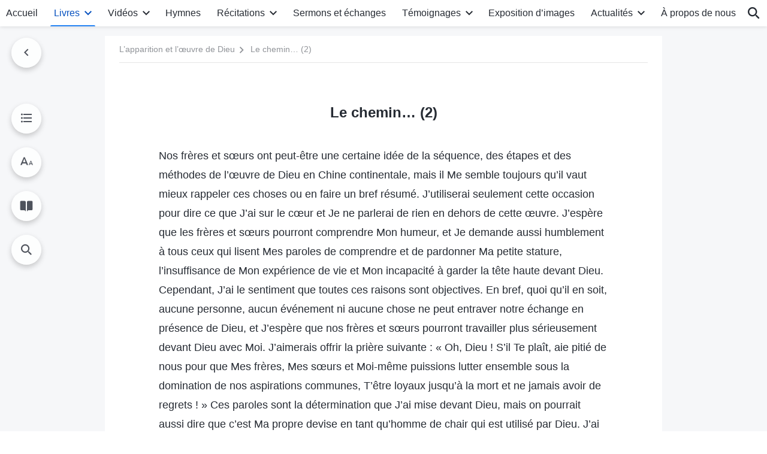

--- FILE ---
content_type: text/html; charset=UTF-8
request_url: https://fr.godfootsteps.org/wp-admin/admin-ajax.php
body_size: 8541
content:

<div id="templates">
                <div class="d-flex flex-wrap book-posts">
            <div class="depth-9"><a href="https://fr.godfootsteps.org/preface-1.html">Préface</a></div>        </div>
    
            <div class="multistage">
            <ul class="collapsible">
                                
	                
                                        
                    <li>
                        
                                                                                            <div class="collapsible-header ">
                                    <h4>Première partie : Déclarations de Christ au commencement</h4>
                                                                            <span> Les paroles du Saint-Esprit aux Églises</span><span> (Du 11 février 1991 au 20 novembre 1991)</span>                                                                        <button class="btn btn-icon expand"><i class="icon-expand-more"></i></button>
                                </div>
                                                                                                                                                            <div class="collapsible-body">
                                <div class="d-flex flex-wrap">
                                    <div class="depth-9"><a href="https://fr.godfootsteps.org/introduction-words.html">Introduction</a></div><p class="depth-10"><i class="num"><b>1</b></i><a href="https://fr.godfootsteps.org/first-utterance.html">Chapitre 1</a></p><p class="depth-10"><i class="num"><b>2</b></i><a href="https://fr.godfootsteps.org/second-utterance.html">Chapitre 2</a></p><p class="depth-10"><i class="num"><b>3</b></i><a href="https://fr.godfootsteps.org/third-utterance.html">Chapitre 3</a></p><p class="depth-10"><i class="num"><b>4</b></i><a href="https://fr.godfootsteps.org/fourth-utterance.html">Chapitre 4</a></p><p class="depth-10"><i class="num"><b>5</b></i><a href="https://fr.godfootsteps.org/fifth-utterance.html">Chapitre 5</a></p><p class="depth-10"><i class="num"><b>6</b></i><a href="https://fr.godfootsteps.org/sixth-utterance.html">Chapitre 6</a></p><p class="depth-10"><i class="num"><b>7</b></i><a href="https://fr.godfootsteps.org/seventh-utterance.html">Chapitre 7</a></p><p class="depth-10"><i class="num"><b>8</b></i><a href="https://fr.godfootsteps.org/eighth-utterance.html">Chapitre 8</a></p><p class="depth-10"><i class="num"><b>9</b></i><a href="https://fr.godfootsteps.org/ninth-utterance.html">Chapitre 9</a></p><p class="depth-10"><i class="num"><b>10</b></i><a href="https://fr.godfootsteps.org/tenth-utterance.html">Chapitre 10</a></p><p class="depth-10"><i class="num"><b>11</b></i><a href="https://fr.godfootsteps.org/eleventh-utterance.html">Chapitre 11</a></p><p class="depth-10"><i class="num"><b>12</b></i><a href="https://fr.godfootsteps.org/twelfth-utterance.html">Chapitre 12</a></p><p class="depth-10"><i class="num"><b>13</b></i><a href="https://fr.godfootsteps.org/thirteenth-utterance.html">Chapitre 13</a></p><p class="depth-10"><i class="num"><b>14</b></i><a href="https://fr.godfootsteps.org/fourteenth-utterance.html">Chapitre 14</a></p><p class="depth-10"><i class="num"><b>15</b></i><a href="https://fr.godfootsteps.org/fifteenth-utterance.html">Chapitre 15</a></p><p class="depth-10"><i class="num"><b>16</b></i><a href="https://fr.godfootsteps.org/sixteenth-utterance.html">Chapitre 16</a></p><p class="depth-10"><i class="num"><b>17</b></i><a href="https://fr.godfootsteps.org/seventeenth-utterance.html">Chapitre 17</a></p><p class="depth-10"><i class="num"><b>18</b></i><a href="https://fr.godfootsteps.org/eighteenth-utterance.html">Chapitre 18</a></p><p class="depth-10"><i class="num"><b>19</b></i><a href="https://fr.godfootsteps.org/nineteenth-utterance.html">Chapitre 19</a></p><p class="depth-10"><i class="num"><b>20</b></i><a href="https://fr.godfootsteps.org/twentieth-utterance.html">Chapitre 20</a></p><p class="depth-10"><i class="num"><b>21</b></i><a href="https://fr.godfootsteps.org/twenty-first-utterance.html">Chapitre 21</a></p><p class="depth-10"><i class="num"><b>22</b></i><a href="https://fr.godfootsteps.org/twenty-second-utterance.html">Chapitre 22</a></p><p class="depth-10"><i class="num"><b>23</b></i><a href="https://fr.godfootsteps.org/twenty-third-utterance.html">Chapitre 23</a></p><p class="depth-10"><i class="num"><b>24</b></i><a href="https://fr.godfootsteps.org/twenty-fourth-utterance.html">Chapitre 24</a></p><p class="depth-10"><i class="num"><b>25</b></i><a href="https://fr.godfootsteps.org/twenty-fifth-utterance.html">Chapitre 25</a></p><p class="depth-10"><i class="num"><b>26</b></i><a href="https://fr.godfootsteps.org/twenty-sixth-utterance.html">Chapitre 26</a></p><p class="depth-10"><i class="num"><b>27</b></i><a href="https://fr.godfootsteps.org/twenty-seventh-utterance.html">Chapitre 27</a></p><p class="depth-10"><i class="num"><b>28</b></i><a href="https://fr.godfootsteps.org/twenty-eighth-utterance.html">Chapitre 28</a></p><p class="depth-10"><i class="num"><b>29</b></i><a href="https://fr.godfootsteps.org/twenty-ninth-utterance.html">Chapitre 29</a></p><p class="depth-10"><i class="num"><b>30</b></i><a href="https://fr.godfootsteps.org/thirtieth-utterance.html">Chapitre 30</a></p><p class="depth-10"><i class="num"><b>31</b></i><a href="https://fr.godfootsteps.org/thirty-first-utterance.html">Chapitre 31</a></p><p class="depth-10"><i class="num"><b>32</b></i><a href="https://fr.godfootsteps.org/thirty-second-utterance.html">Chapitre 32</a></p><p class="depth-10"><i class="num"><b>33</b></i><a href="https://fr.godfootsteps.org/thirty-third-utterance.html">Chapitre 33</a></p><p class="depth-10"><i class="num"><b>34</b></i><a href="https://fr.godfootsteps.org/thirty-fourth-utterance.html">Chapitre 34</a></p><p class="depth-10"><i class="num"><b>35</b></i><a href="https://fr.godfootsteps.org/thirty-fifth-utterance.html">Chapitre 35</a></p><p class="depth-10"><i class="num"><b>36</b></i><a href="https://fr.godfootsteps.org/thirty-sixth-utterance.html">Chapitre 36</a></p><p class="depth-10"><i class="num"><b>37</b></i><a href="https://fr.godfootsteps.org/thirty-seventh-utterance.html">Chapitre 37</a></p><p class="depth-10"><i class="num"><b>38</b></i><a href="https://fr.godfootsteps.org/thirty-eighth-utterance.html">Chapitre 38</a></p><p class="depth-10"><i class="num"><b>39</b></i><a href="https://fr.godfootsteps.org/thirty-ninth-utterance.html">Chapitre 39</a></p><p class="depth-10"><i class="num"><b>40</b></i><a href="https://fr.godfootsteps.org/fortieth-utterance.html">Chapitre 40</a></p><p class="depth-10"><i class="num"><b>41</b></i><a href="https://fr.godfootsteps.org/forty-first-utterance.html">Chapitre 41</a></p><p class="depth-10"><i class="num"><b>42</b></i><a href="https://fr.godfootsteps.org/forty-second-utterance.html">Chapitre 42</a></p><p class="depth-10"><i class="num"><b>43</b></i><a href="https://fr.godfootsteps.org/forty-third-utterance.html">Chapitre 43</a></p><p class="depth-10"><i class="num"><b>44</b></i><a href="https://fr.godfootsteps.org/forty-fourth-utterance.html">Chapitre 44</a></p><p class="depth-10"><i class="num"><b>45</b></i><a href="https://fr.godfootsteps.org/forty-fifth-utterance.html">Chapitre 45</a></p><p class="depth-10"><i class="num"><b>46</b></i><a href="https://fr.godfootsteps.org/forty-sixth-utterance.html">Chapitre 46</a></p><p class="depth-10"><i class="num"><b>47</b></i><a href="https://fr.godfootsteps.org/forty-seventh-utterance.html">Chapitre 47</a></p><p class="depth-10"><i class="num"><b>48</b></i><a href="https://fr.godfootsteps.org/forty-eighth-utterance.html">Chapitre 48</a></p><p class="depth-10"><i class="num"><b>49</b></i><a href="https://fr.godfootsteps.org/forty-ninth-utterance.html">Chapitre 49</a></p><p class="depth-10"><i class="num"><b>50</b></i><a href="https://fr.godfootsteps.org/fiftieth-utterance.html">Chapitre 50</a></p><p class="depth-10"><i class="num"><b>51</b></i><a href="https://fr.godfootsteps.org/fifty-first-utterance.html">Chapitre 51</a></p><p class="depth-10"><i class="num"><b>52</b></i><a href="https://fr.godfootsteps.org/fifty-second-utterance.html">Chapitre 52</a></p><p class="depth-10"><i class="num"><b>53</b></i><a href="https://fr.godfootsteps.org/fifty-third-utterance.html">Chapitre 53</a></p><p class="depth-10"><i class="num"><b>54</b></i><a href="https://fr.godfootsteps.org/fifty-fourth-utterance.html">Chapitre 54</a></p><p class="depth-10"><i class="num"><b>55</b></i><a href="https://fr.godfootsteps.org/fifty-fifth-utterance.html">Chapitre 55</a></p><p class="depth-10"><i class="num"><b>56</b></i><a href="https://fr.godfootsteps.org/fifty-sixth-utterance.html">Chapitre 56</a></p><p class="depth-10"><i class="num"><b>57</b></i><a href="https://fr.godfootsteps.org/fifty-seventh-utterance.html">Chapitre 57</a></p><p class="depth-10"><i class="num"><b>58</b></i><a href="https://fr.godfootsteps.org/fifty-eighth-utterance.html">Chapitre 58</a></p><p class="depth-10"><i class="num"><b>59</b></i><a href="https://fr.godfootsteps.org/fifty-ninth-utterance.html">Chapitre 59</a></p><p class="depth-10"><i class="num"><b>60</b></i><a href="https://fr.godfootsteps.org/sixtieth-utterance.html">Chapitre 60</a></p><p class="depth-10"><i class="num"><b>61</b></i><a href="https://fr.godfootsteps.org/sixty-first-utterance.html">Chapitre 61</a></p><p class="depth-10"><i class="num"><b>62</b></i><a href="https://fr.godfootsteps.org/sixty-second-utterance.html">Chapitre 62</a></p><p class="depth-10"><i class="num"><b>63</b></i><a href="https://fr.godfootsteps.org/sixty-third-utterance.html">Chapitre 63</a></p><p class="depth-10"><i class="num"><b>64</b></i><a href="https://fr.godfootsteps.org/sixty-fourth-utterance.html">Chapitre 64</a></p><p class="depth-10"><i class="num"><b>65</b></i><a href="https://fr.godfootsteps.org/sixty-fifth-utterance.html">Chapitre 65</a></p><p class="depth-10"><i class="num"><b>66</b></i><a href="https://fr.godfootsteps.org/sixty-sixth-utterance.html">Chapitre 66</a></p><p class="depth-10"><i class="num"><b>67</b></i><a href="https://fr.godfootsteps.org/sixty-seventh-utterance.html">Chapitre 67</a></p><p class="depth-10"><i class="num"><b>68</b></i><a href="https://fr.godfootsteps.org/sixty-eighth-utterance.html">Chapitre 68</a></p><p class="depth-10"><i class="num"><b>69</b></i><a href="https://fr.godfootsteps.org/sixty-ninth-utterance.html">Chapitre 69</a></p><p class="depth-10"><i class="num"><b>70</b></i><a href="https://fr.godfootsteps.org/seventieth-utterance.html">Chapitre 70</a></p><p class="depth-10"><i class="num"><b>71</b></i><a href="https://fr.godfootsteps.org/seventy-first-utterance.html">Chapitre 71</a></p><p class="depth-10"><i class="num"><b>72</b></i><a href="https://fr.godfootsteps.org/seventy-second-utterance.html">Chapitre 72</a></p><p class="depth-10"><i class="num"><b>73</b></i><a href="https://fr.godfootsteps.org/seventy-third-utterance.html">Chapitre 73</a></p><p class="depth-10"><i class="num"><b>74</b></i><a href="https://fr.godfootsteps.org/seventy-fourth-utterance.html">Chapitre 74</a></p><p class="depth-10"><i class="num"><b>75</b></i><a href="https://fr.godfootsteps.org/seventy-fifth-utterance.html">Chapitre 75</a></p><p class="depth-10"><i class="num"><b>76</b></i><a href="https://fr.godfootsteps.org/seventy-sixth-utterance.html">Chapitre 76</a></p><p class="depth-10"><i class="num"><b>77</b></i><a href="https://fr.godfootsteps.org/seventy-seventh-utterance.html">Chapitre 77</a></p><p class="depth-10"><i class="num"><b>78</b></i><a href="https://fr.godfootsteps.org/seventy-eighth-utterance.html">Chapitre 78</a></p><p class="depth-10"><i class="num"><b>79</b></i><a href="https://fr.godfootsteps.org/seventy-ninth-utterance.html">Chapitre 79</a></p><p class="depth-10"><i class="num"><b>80</b></i><a href="https://fr.godfootsteps.org/eightieth-utterance.html">Chapitre 80</a></p><p class="depth-10"><i class="num"><b>81</b></i><a href="https://fr.godfootsteps.org/eighty-first-utterance.html">Chapitre 81</a></p><p class="depth-10"><i class="num"><b>82</b></i><a href="https://fr.godfootsteps.org/eighty-second-utterance.html">Chapitre 82</a></p><p class="depth-10"><i class="num"><b>83</b></i><a href="https://fr.godfootsteps.org/eighty-third-utterance.html">Chapitre 83</a></p><p class="depth-10"><i class="num"><b>84</b></i><a href="https://fr.godfootsteps.org/eighty-fourth-utterance.html">Chapitre 84</a></p><p class="depth-10"><i class="num"><b>85</b></i><a href="https://fr.godfootsteps.org/eighty-fifth-utterance.html">Chapitre 85</a></p><p class="depth-10"><i class="num"><b>86</b></i><a href="https://fr.godfootsteps.org/eighty-sixth-utterance.html">Chapitre 86</a></p><p class="depth-10"><i class="num"><b>87</b></i><a href="https://fr.godfootsteps.org/eighty-seventh-utterance.html">Chapitre 87</a></p><p class="depth-10"><i class="num"><b>88</b></i><a href="https://fr.godfootsteps.org/eighty-eighth-utterance.html">Chapitre 88</a></p><p class="depth-10"><i class="num"><b>89</b></i><a href="https://fr.godfootsteps.org/eighty-ninth-utterance.html">Chapitre 89</a></p><p class="depth-10"><i class="num"><b>90</b></i><a href="https://fr.godfootsteps.org/ninetieth-utterance.html">Chapitre 90</a></p><p class="depth-10"><i class="num"><b>91</b></i><a href="https://fr.godfootsteps.org/ninety-first-utterance.html">Chapitre 91</a></p><p class="depth-10"><i class="num"><b>92</b></i><a href="https://fr.godfootsteps.org/ninety-second-utterance.html">Chapitre 92</a></p><p class="depth-10"><i class="num"><b>93</b></i><a href="https://fr.godfootsteps.org/ninety-third-utterance.html">Chapitre 93</a></p><p class="depth-10"><i class="num"><b>94</b></i><a href="https://fr.godfootsteps.org/ninety-fourth-utterance.html">Chapitre 94</a></p><p class="depth-10"><i class="num"><b>95</b></i><a href="https://fr.godfootsteps.org/ninety-fifth-utterance.html">Chapitre 95</a></p><p class="depth-10"><i class="num"><b>96</b></i><a href="https://fr.godfootsteps.org/ninety-sixth-utterance.html">Chapitre 96</a></p><p class="depth-10"><i class="num"><b>97</b></i><a href="https://fr.godfootsteps.org/ninety-seventh-utterance.html">Chapitre 97</a></p><p class="depth-10"><i class="num"><b>98</b></i><a href="https://fr.godfootsteps.org/ninety-eighth-utterance.html">Chapitre 98</a></p><p class="depth-10"><i class="num"><b>99</b></i><a href="https://fr.godfootsteps.org/ninety-ninth-utterance.html">Chapitre 99</a></p><p class="depth-10"><i class="num"><b>100</b></i><a href="https://fr.godfootsteps.org/one-hundredth-utterance.html">Chapitre 100</a></p><p class="depth-10"><i class="num"><b>101</b></i><a href="https://fr.godfootsteps.org/one-hundred-and-first-utterance.html">Chapitre 101</a></p><p class="depth-10"><i class="num"><b>102</b></i><a href="https://fr.godfootsteps.org/one-hundred-and-second-utterance.html">Chapitre 102</a></p><p class="depth-10"><i class="num"><b>103</b></i><a href="https://fr.godfootsteps.org/one-hundred-and-third-utterance.html">Chapitre 103</a></p><p class="depth-10"><i class="num"><b>104</b></i><a href="https://fr.godfootsteps.org/one-hundred-and-fourth-utterance.html">Chapitre 104</a></p><p class="depth-10"><i class="num"><b>105</b></i><a href="https://fr.godfootsteps.org/one-hundred-and-fifth-utterance.html">Chapitre 105</a></p><p class="depth-10"><i class="num"><b>106</b></i><a href="https://fr.godfootsteps.org/one-hundred-and-sixth-utterance.html">Chapitre 106</a></p><p class="depth-10"><i class="num"><b>107</b></i><a href="https://fr.godfootsteps.org/one-hundred-and-seventh-utterance.html">Chapitre 107</a></p><p class="depth-10"><i class="num"><b>108</b></i><a href="https://fr.godfootsteps.org/one-hundred-and-eighth-utterance.html">Chapitre 108</a></p><p class="depth-10"><i class="num"><b>109</b></i><a href="https://fr.godfootsteps.org/one-hundred-and-ninth-utterance.html">Chapitre 109</a></p><p class="depth-10"><i class="num"><b>110</b></i><a href="https://fr.godfootsteps.org/one-hundred-and-Tenth-utterance.html">Chapitre 110</a></p><p class="depth-10"><i class="num"><b>111</b></i><a href="https://fr.godfootsteps.org/one-hundred-and-eleventh-utterance.html">Chapitre 111</a></p><p class="depth-10"><i class="num"><b>112</b></i><a href="https://fr.godfootsteps.org/the-one-hundred-and-twelfth-utterance.html">Chapitre 112</a></p><p class="depth-10"><i class="num"><b>113</b></i><a href="https://fr.godfootsteps.org/one-hundred-and-thirteenth-utterance.html">Chapitre 113</a></p><p class="depth-10"><i class="num"><b>114</b></i><a href="https://fr.godfootsteps.org/one-hundred-and-fourteenth-utterance.html">Chapitre 114</a></p><p class="depth-10"><i class="num"><b>115</b></i><a href="https://fr.godfootsteps.org/one-hundred-and-fifteenth-utterance.html">Chapitre 115</a></p><p class="depth-10"><i class="num"><b>116</b></i><a href="https://fr.godfootsteps.org/one-hundred-and-sixteenth-utterance.html">Chapitre 116</a></p><p class="depth-10"><i class="num"><b>117</b></i><a href="https://fr.godfootsteps.org/one-hundred-and-seventeenth-utterance.html">Chapitre 117</a></p><p class="depth-10"><i class="num"><b>118</b></i><a href="https://fr.godfootsteps.org/one-hundred-and-eighteenth-utterance.html">Chapitre 118</a></p><p class="depth-10"><i class="num"><b>119</b></i><a href="https://fr.godfootsteps.org/one-hundred-and-nineteenth-utterance.html">Chapitre 119</a></p><p class="depth-10"><i class="num"><b>120</b></i><a href="https://fr.godfootsteps.org/one-hundred-and-twentieth-utterance.html">Chapitre 120</a></p>                                </div>
                            </div>
                                            </li>
                
	                
                                        
                    <li>
                        
                                                                                            <div class="collapsible-header ">
                                    <h4>Deuxième partie : Les paroles de Dieu à l’univers entier</h4>
                                                                            <span>&nbsp;(Du 20 février 1992 au 1 juin 1992)</span>                                                                        <button class="btn btn-icon expand"><i class="icon-expand-more"></i></button>
                                </div>
                                                                                                                                                            <div class="collapsible-body">
                                <div class="d-flex flex-wrap">
                                    <div class="depth-9"><a href="https://fr.godfootsteps.org/introduction.html">Introduction</a></div><p class="depth-10"><i class="num"><b>1</b></i><a href="https://fr.godfootsteps.org/the-first-utterance.html">Chapitre 1</a></p><p class="depth-10"><i class="num"><b>2</b></i><a href="https://fr.godfootsteps.org/the-second-utterance.html">Chapitre 2</a></p><p class="depth-10"><i class="num"><b>3</b></i><a href="https://fr.godfootsteps.org/the-third-utterance.html">Chapitre 3</a></p><p class="depth-10"><i class="num"><b>4</b></i><a href="https://fr.godfootsteps.org/la-quatrieme-declaration-1.html">Chapitre 4</a></p><p class="depth-10"><i class="num"><b>5</b></i><a href="https://fr.godfootsteps.org/the-fifth-utterance.html">Chapitre 5</a></p><p class="depth-10"><i class="num"><b>6</b></i><a href="https://fr.godfootsteps.org/the-sixth-utterance-1.html">Chapitre 6</a></p><p class="depth-10"><i class="num"><b>7</b></i><a href="https://fr.godfootsteps.org/the-seventh-utterance.html">Chapitre 7</a></p><p class="depth-10"><i class="num"><b>8</b></i><a href="https://fr.godfootsteps.org/the-eighth-utterance.html">Chapitre 8</a></p><p class="depth-10"><i class="num"><b>9</b></i><a href="https://fr.godfootsteps.org/the-ninth-utterance.html">Chapitre 9</a></p><p class="depth-10"><i class="num"><b>10</b></i><a href="https://fr.godfootsteps.org/the-tenth-utterance-1.html">Chapitre 10</a></p><p class="depth-10"><i class="num"><b>11</b></i><a href="https://fr.godfootsteps.org/kingdom-anthem.html">Hymne du royaume</a></p><p class="depth-10"><i class="num"><b>12</b></i><a href="https://fr.godfootsteps.org/the-eleventh-utterance.html">Chapitre 11</a></p><p class="depth-10"><i class="num"><b>13</b></i><a href="https://fr.godfootsteps.org/the-twelfth-utterance.html">Chapitre 12</a></p><p class="depth-10"><i class="num"><b>14</b></i><a href="https://fr.godfootsteps.org/the-thirteenth-utterance.html">Chapitre 13</a></p><p class="depth-10"><i class="num"><b>15</b></i><a href="https://fr.godfootsteps.org/the-fourteenth-utterance.html">Chapitre 14</a></p><p class="depth-10"><i class="num"><b>16</b></i><a href="https://fr.godfootsteps.org/the-fifteenth-utterance.html">Chapitre 15</a></p><p class="depth-10"><i class="num"><b>17</b></i><a href="https://fr.godfootsteps.org/the-sixteenth-utterance.html">Chapitre 16</a></p><p class="depth-10"><i class="num"><b>18</b></i><a href="https://fr.godfootsteps.org/the-seventeenth-utterance.html">Chapitre 17</a></p><p class="depth-10"><i class="num"><b>19</b></i><a href="https://fr.godfootsteps.org/the-eighteenth-utterance.html">Chapitre 18</a></p><p class="depth-10"><i class="num"><b>20</b></i><a href="https://fr.godfootsteps.org/the-nineteenth-utterance.html">Chapitre 19</a></p><p class="depth-10"><i class="num"><b>21</b></i><a href="https://fr.godfootsteps.org/the-twentieth-utterance.html">Chapitre 20</a></p><p class="depth-10"><i class="num"><b>22</b></i><a href="https://fr.godfootsteps.org/the-twenty-first-utterance.html">Chapitre 21</a></p><p class="depth-10"><i class="num"><b>23</b></i><a href="https://fr.godfootsteps.org/the-twenty-second-utterance.html">Chapitre 22</a></p><p class="depth-10"><i class="num"><b>24</b></i><a href="https://fr.godfootsteps.org/the-twenty-third-utterance.html">Chapitre 23</a></p><p class="depth-10"><i class="num"><b>25</b></i><a href="https://fr.godfootsteps.org/the-twenty-fourth-utterance.html">Chapitre 24</a></p><p class="depth-10"><i class="num"><b>26</b></i><a href="https://fr.godfootsteps.org/the-twenty-fifth-utterance-1.html">Chapitre 25</a></p><p class="depth-10"><i class="num"><b>27</b></i><a href="https://fr.godfootsteps.org/people-rejoice.html">Réjouissez-vous, vous, tous les hommes !</a></p><p class="depth-10"><i class="num"><b>28</b></i><a href="https://fr.godfootsteps.org/the-twenty-sixth-utterance.html">Chapitre 26</a></p><p class="depth-10"><i class="num"><b>29</b></i><a href="https://fr.godfootsteps.org/the-twenty-seventh-utterance.html">Chapitre 27</a></p><p class="depth-10"><i class="num"><b>30</b></i><a href="https://fr.godfootsteps.org/the-twenty-eighth-utterance.html">Chapitre 28</a></p><p class="depth-10"><i class="num"><b>31</b></i><a href="https://fr.godfootsteps.org/the-twenty-ninth-utterance-2.html">Chapitre 29</a></p><p class="depth-10"><i class="num"><b>32</b></i><a href="https://fr.godfootsteps.org/the-thirtieth-utterance.html">Chapitre 30</a></p><p class="depth-10"><i class="num"><b>33</b></i><a href="https://fr.godfootsteps.org/the-thirty-first-utterance.html">Chapitre 31</a></p><p class="depth-10"><i class="num"><b>34</b></i><a href="https://fr.godfootsteps.org/the-thirty-second-utterance.html">Chapitre 32</a></p><p class="depth-10"><i class="num"><b>35</b></i><a href="https://fr.godfootsteps.org/the-thirty-third-utterance.html">Chapitre 33</a></p><p class="depth-10"><i class="num"><b>36</b></i><a href="https://fr.godfootsteps.org/the-thirty-fourth-utterance.html">Chapitre 34</a></p><p class="depth-10"><i class="num"><b>37</b></i><a href="https://fr.godfootsteps.org/the-thirty-fifth-utterance.html">Chapitre 35</a></p><p class="depth-10"><i class="num"><b>38</b></i><a href="https://fr.godfootsteps.org/the-thirty-sixth-utterance.html">Chapitre 36</a></p><p class="depth-10"><i class="num"><b>39</b></i><a href="https://fr.godfootsteps.org/the-thirty-seventh-utterance.html">Chapitre 37</a></p><p class="depth-10"><i class="num"><b>40</b></i><a href="https://fr.godfootsteps.org/the-thirty-eighth-utterance.html">Chapitre 38</a></p><p class="depth-10"><i class="num"><b>41</b></i><a href="https://fr.godfootsteps.org/the-thirty-ninth-utterance.html">Chapitre 39</a></p><p class="depth-10"><i class="num"><b>42</b></i><a href="https://fr.godfootsteps.org/the-fortieth-utterance.html">Chapitre 40</a></p><p class="depth-10"><i class="num"><b>43</b></i><a href="https://fr.godfootsteps.org/the-forty-first-utterance.html">Chapitre 41</a></p><p class="depth-10"><i class="num"><b>44</b></i><a href="https://fr.godfootsteps.org/the-forty-second-utterance.html">Chapitre 42</a></p><p class="depth-10"><i class="num"><b>45</b></i><a href="https://fr.godfootsteps.org/the-forty-third-utterance.html">Chapitre 43</a></p><p class="depth-10"><i class="num"><b>46</b></i><a href="https://fr.godfootsteps.org/the-forty-fourth-utterance.html">Chapitre 44</a></p><p class="depth-10"><i class="num"><b>47</b></i><a href="https://fr.godfootsteps.org/the-forty-fifth-utterance.html">Chapitre 45</a></p><p class="depth-10"><i class="num"><b>48</b></i><a href="https://fr.godfootsteps.org/the-forty-sixth-utterance.html">Chapitre 46</a></p><p class="depth-10"><i class="num"><b>49</b></i><a href="https://fr.godfootsteps.org/the-forty-seventh-utterance.html">Chapitre 47</a></p>                                </div>
                            </div>
                                            </li>
                
	                
                                        
                    <li>
                        
                                                                                            <div class="collapsible-header ">
                                    <h4>Annexe : Interprétations des mystères des « paroles de Dieu à l’univers entier »</h4>
                                                                        <button class="btn btn-icon expand"><i class="icon-expand-more"></i></button>
                                </div>
                                                                                                                                                            <div class="collapsible-body">
                                <div class="d-flex flex-wrap">
                                    <p class="depth-10"><i class="num"><b>1</b></i><a href="https://fr.godfootsteps.org/interpretation-of-the-first-utterance.html">Chapitre 1</a></p><p class="depth-10"><i class="num"><b>2</b></i><a href="https://fr.godfootsteps.org/interpretation-of-the-third-utterance.html">Chapitre 3</a></p><p class="depth-10"><i class="num"><b>3</b></i><a href="https://fr.godfootsteps.org/interpretation-of-the-fourth-utterance.html">Chapitre 4</a></p><p class="depth-10"><i class="num"><b>4</b></i><a href="https://fr.godfootsteps.org/interpretation-of-the-fifth-utterance.html">Chapitre 5</a></p><p class="depth-10"><i class="num"><b>5</b></i><a href="https://fr.godfootsteps.org/interpretation-of-the-sixth-utterance.html">Chapitre 6</a></p><p class="depth-10"><i class="num"><b>6</b></i><a href="https://fr.godfootsteps.org/on-the-life-of-peter.html">Sur la vie de Pierre</a></p><p class="depth-10"><i class="num"><b>7</b></i><a href="https://fr.godfootsteps.org/interpretation-of-the-eighth-utterance.html">Chapitre 8</a></p><p class="depth-10"><i class="num"><b>8</b></i><a href="https://fr.godfootsteps.org/interpretation-of-the-ninth-utterance.html">Chapitre 9</a></p><p class="depth-10"><i class="num"><b>9</b></i><a href="https://fr.godfootsteps.org/addendum-1-the-first-utterance.html">Addendum : Chapitre 1</a></p><p class="depth-10"><i class="num"><b>10</b></i><a href="https://fr.godfootsteps.org/interpretation-of-the-tenth-utterance.html">Chapitre 10</a></p><p class="depth-10"><i class="num"><b>11</b></i><a href="https://fr.godfootsteps.org/interpretation-of-the-eleventh-utterance.html">Chapitre 11</a></p><p class="depth-10"><i class="num"><b>12</b></i><a href="https://fr.godfootsteps.org/addendum-2-the-second-utterance.html">Addendum : Chapitre 2</a></p><p class="depth-10"><i class="num"><b>13</b></i><a href="https://fr.godfootsteps.org/interpretation-of-the-twelfth-utterance.html">Chapitre 12</a></p><p class="depth-10"><i class="num"><b>14</b></i><a href="https://fr.godfootsteps.org/interpretation-of-the-thirteenth-utterance.html">Chapitre 13</a></p><p class="depth-10"><i class="num"><b>15</b></i><a href="https://fr.godfootsteps.org/interpretation-of-the-fourteenth-utterance.html">Chapitre 14</a></p><p class="depth-10"><i class="num"><b>16</b></i><a href="https://fr.godfootsteps.org/interpretation-of-the-fifteenth-utterance.html">Chapitre 15</a></p><p class="depth-10"><i class="num"><b>17</b></i><a href="https://fr.godfootsteps.org/interpretation-of-the-sixteenth-utterance.html">Chapitre 16</a></p><p class="depth-10"><i class="num"><b>18</b></i><a href="https://fr.godfootsteps.org/interpretation-of-the-seventeenth-utterance.html">Chapitre 17</a></p><p class="depth-10"><i class="num"><b>19</b></i><a href="https://fr.godfootsteps.org/interpretation-of-the-eighteenth-utterance.html">Chapitre 18</a></p><p class="depth-10"><i class="num"><b>20</b></i><a href="https://fr.godfootsteps.org/interpretation-of-the-nineteenth-utterance.html">Chapitre 19</a></p><p class="depth-10"><i class="num"><b>21</b></i><a href="https://fr.godfootsteps.org/interpretation-of-the-twentieth-utterance.html">Chapitre 20</a></p><p class="depth-10"><i class="num"><b>22</b></i><a href="https://fr.godfootsteps.org/interpretation-of-the-twenty-first-utterance.html">Chapitre 21</a></p><p class="depth-10"><i class="num"><b>23</b></i><a href="https://fr.godfootsteps.org/interpretation-of-the-twenty-second-and-twenty-third-utterances.html">Chapitres 22 et 23</a></p><p class="depth-10"><i class="num"><b>24</b></i><a href="https://fr.godfootsteps.org/interpretation-of-the-twenty-fourth-and-twenty-fifth-utterances.html">Chapitres 24 et 25</a></p><p class="depth-10"><i class="num"><b>25</b></i><a href="https://fr.godfootsteps.org/interpretation-of-the-twenty-sixth-utterance.html">Chapitre 26</a></p><p class="depth-10"><i class="num"><b>26</b></i><a href="https://fr.godfootsteps.org/interpretation-of-the-twenty-seventh-utterance.html">Chapitre 27</a></p><p class="depth-10"><i class="num"><b>27</b></i><a href="https://fr.godfootsteps.org/interpretation-of-the-twenty-eighth-utterance.html">Chapitre 28</a></p><p class="depth-10"><i class="num"><b>28</b></i><a href="https://fr.godfootsteps.org/interpretation-of-the-twenty-ninth-utterance.html">Chapitre 29</a></p><p class="depth-10"><i class="num"><b>29</b></i><a href="https://fr.godfootsteps.org/interpretation-of-the-thirtieth-utterance.html">Chapitre 30</a></p><p class="depth-10"><i class="num"><b>30</b></i><a href="https://fr.godfootsteps.org/interpretation-of-the-thirty-first-utterance.html">Chapitre 31</a></p><p class="depth-10"><i class="num"><b>31</b></i><a href="https://fr.godfootsteps.org/interpretation-of-the-thirty-second-utterance.html">Chapitre 32</a></p><p class="depth-10"><i class="num"><b>32</b></i><a href="https://fr.godfootsteps.org/interpretation-of-the-thirty-third-utterance.html">Chapitre 33</a></p><p class="depth-10"><i class="num"><b>33</b></i><a href="https://fr.godfootsteps.org/interpretation-of-the-thirty-fifth-utterance.html">Chapitre 35</a></p><p class="depth-10"><i class="num"><b>34</b></i><a href="https://fr.godfootsteps.org/interpretation-of-the-thirty-sixth-utterance.html">Chapitre 36</a></p><p class="depth-10"><i class="num"><b>35</b></i><a href="https://fr.godfootsteps.org/interpretation-of-the-thirty-eighth-utterance.html">Chapitre 38</a></p><p class="depth-10"><i class="num"><b>36</b></i><a href="https://fr.godfootsteps.org/interpretation-of-the-thirty-ninth-utterance.html">Chapitre 39</a></p><p class="depth-10"><i class="num"><b>37</b></i><a href="https://fr.godfootsteps.org/interpretation-of-the-fortieth-utterance.html">Chapitre 40</a></p><p class="depth-10"><i class="num"><b>38</b></i><a href="https://fr.godfootsteps.org/interpretation-of-the-forty-first-utterance.html">Chapitre 41</a></p><p class="depth-10"><i class="num"><b>39</b></i><a href="https://fr.godfootsteps.org/interpretation-of-the-forty-second-utterance.html">Chapitre 42</a></p><p class="depth-10"><i class="num"><b>40</b></i><a href="https://fr.godfootsteps.org/interpretation-of-the-forty-fourth-and-forty-fifth-utterances.html">Chapitres 44 et 45</a></p><p class="depth-10"><i class="num"><b>41</b></i><a href="https://fr.godfootsteps.org/interpretation-of-the-forty-sixth-utterance.html">Chapitre 46</a></p>                                </div>
                            </div>
                                            </li>
                
	                
                                        
                    <li>
                                                                                                                    <div class="grades-title">
                                    <h4>Troisième partie : Les paroles de Christ lorsqu’Il parcourait les Églises</h4>
                                                                            <span> (De juin 1992 au 23 mars 2010)</span>                                                                    </div>
                                                                                                                                                            <div class="category-posts">
                                <div class="d-flex flex-wrap">
                                    <div class="depth-9"><a href="https://fr.godfootsteps.org/introduction-2.html">Introduction</a></div>                                </div>
                            </div>
                                            </li>
                
	                
                                        
                    <li>
                        
                                                                                            <div class="collapsible-header header-depth2">
                                    <h4>Les paroles de Christ lorsqu’Il parcourait les Églises I</h4>
                                                                            <span> (De juin 1992 à octobre 1992)</span>                                                                        <button class="btn btn-icon expand"><i class="icon-expand-more"></i></button>
                                </div>
                                                                                                                                                            <div class="collapsible-body">
                                <div class="d-flex flex-wrap">
                                    <p class="depth-10"><i class="num"><b>1</b></i><a href="https://fr.godfootsteps.org/the-path-1.html">Le chemin… (1)</a></p><p class="depth-10 active"><i class="num"><b>2</b></i><a href="https://fr.godfootsteps.org/the-path-2.html">Le chemin… (2)</a></p><p class="depth-10"><i class="num"><b>3</b></i><a href="https://fr.godfootsteps.org/the-path-3.html">Le chemin… (3)</a></p><p class="depth-10"><i class="num"><b>4</b></i><a href="https://fr.godfootsteps.org/the-path-4.html">Le chemin… (4)</a></p><p class="depth-10"><i class="num"><b>5</b></i><a href="https://fr.godfootsteps.org/the-path-5.html">Le chemin… (5)</a></p><p class="depth-10"><i class="num"><b>6</b></i><a href="https://fr.godfootsteps.org/the-path-6.html">Le chemin… (6)</a></p><p class="depth-10"><i class="num"><b>7</b></i><a href="https://fr.godfootsteps.org/the-path-7.html">Le chemin… (7)</a></p><p class="depth-10"><i class="num"><b>8</b></i><a href="https://fr.godfootsteps.org/the-path-8.html">Le chemin… (8)</a></p><p class="depth-10"><i class="num"><b>9</b></i><a href="https://fr.godfootsteps.org/viewpoint-believers-ought-to-hold.html">Quel point de vue les croyants devraient-ils avoir</a></p><p class="depth-10"><i class="num"><b>10</b></i><a href="https://fr.godfootsteps.org/on-the-steps-of-god-work.html">Sur les étapes de l’œuvre de Dieu</a></p><p class="depth-10"><i class="num"><b>11</b></i><a href="https://fr.godfootsteps.org/corrupt-man-cannot-represent-god.html">L’homme corrompu est incapable de représenter Dieu</a></p><p class="depth-10"><i class="num"><b>12</b></i><a href="https://fr.godfootsteps.org/end-religious-service.html">Le service religieux doit être éliminé</a></p><p class="depth-10"><i class="num"><b>13</b></i><a href="https://fr.godfootsteps.org/you-should-obey-god.html">Dans ta foi en Dieu, tu devrais te soumettre à Dieu</a></p><p class="depth-10"><i class="num"><b>14</b></i><a href="https://fr.godfootsteps.org/relationship-with-god.html">Il est très important d’établir une relation normale avec Dieu</a></p><p class="depth-10"><i class="num"><b>15</b></i><a href="https://fr.godfootsteps.org/a-normal-spiritual-life-leads-people-onto-the-right-track.html">Une vie spirituelle normale conduit les gens sur le droit chemin</a></p><p class="depth-10"><i class="num"><b>16</b></i><a href="https://fr.godfootsteps.org/promises-have-been-perfected.html">Promesses à ceux qui sont perfectionnés</a></p><p class="depth-10"><i class="num"><b>17</b></i><a href="https://fr.godfootsteps.org/wicked-must-be-punished.html">Les personnes malfaisantes seront forcément punies</a></p><p class="depth-10"><i class="num"><b>18</b></i><a href="https://fr.godfootsteps.org/how-to-enter-into-a-normal-state.html">Comment entrer dans un état normal</a></p><p class="depth-10"><i class="num"><b>19</b></i><a href="https://fr.godfootsteps.org/how-to-serve.html">Comment servir conformément aux intentions de Dieu</a></p><p class="depth-10"><i class="num"><b>20</b></i><a href="https://fr.godfootsteps.org/how-to-know-reality.html">Comment connaître la réalité</a></p><p class="depth-10"><i class="num"><b>21</b></i><a href="https://fr.godfootsteps.org/normal-spiritual-life.html">Au sujet d’une vie spirituelle normale</a></p><p class="depth-10"><i class="num"><b>22</b></i><a href="https://fr.godfootsteps.org/discussing-church-life-and-everyday-life.html">Discussion sur la vie d’Église et la vie réelle</a></p><p class="depth-10"><i class="num"><b>23</b></i><a href="https://fr.godfootsteps.org/on-everyone-performing-their-function.html">Concernant le fait que chacun remplisse sa fonction</a></p><p class="depth-10"><i class="num"><b>24</b></i><a href="https://fr.godfootsteps.org/concerning-gods-use-of-man.html">À propos de l’utilisation de l’homme par Dieu</a></p><p class="depth-10"><i class="num"><b>25</b></i><a href="https://fr.godfootsteps.org/practice-the-truth.html">Une fois que vous avez compris la vérité, vous devez la mettre en pratique</a></p><p class="depth-10"><i class="num"><b>26</b></i><a href="https://fr.godfootsteps.org/willing-to-practice-the-truth.html">Une personne qui atteint le salut est celle qui est prête à pratiquer la vérité</a></p><p class="depth-10"><i class="num"><b>27</b></i><a href="https://fr.godfootsteps.org/what-an-adequate-shepherd-should-be-equipped-with.html">Ce dont un berger apte à être utilisé doit être équipé</a></p><p class="depth-10"><i class="num"><b>28</b></i><a href="https://fr.godfootsteps.org/on-experience.html">Au sujet de l’expérience</a></p><p class="depth-10"><i class="num"><b>29</b></i><a href="https://fr.godfootsteps.org/commandments-of-the-new-age.html">Les commandements de la nouvelle ère</a></p><p class="depth-10"><i class="num"><b>30</b></i><a href="https://fr.godfootsteps.org/the-millennial-kingdom-has-arrived.html">Le Règne Millénaire est arrivé</a></p><p class="depth-10"><i class="num"><b>31</b></i><a href="https://fr.godfootsteps.org/how-is-your-relationship-with-god.html">Comment est ta relation avec Dieu ?</a></p><p class="depth-10"><i class="num"><b>32</b></i><a href="https://fr.godfootsteps.org/focus-more-on-reality.html">Concentre-toi plus sur la réalité</a></p><p class="depth-10"><i class="num"><b>33</b></i><a href="https://fr.godfootsteps.org/keeping-the-commandments-and-practicing-the-truth.html">Observer les commandements et pratiquer la vérité</a></p><p class="depth-10"><i class="num"><b>34</b></i><a href="https://fr.godfootsteps.org/practical-god-is-god-himself.html">Tu devrais savoir que le Dieu concret est Dieu Lui-même</a></p><p class="depth-10"><i class="num"><b>35</b></i><a href="https://fr.godfootsteps.org/only-putting-the-truth-into-practice-is-having-reality.html">Seule la mise en pratique de la vérité constitue la possession de la réalité</a></p><p class="depth-10"><i class="num"><b>36</b></i><a href="https://fr.godfootsteps.org/knowing-gods-work-today.html">La connaissance de l’œuvre présente de Dieu</a></p><p class="depth-10"><i class="num"><b>37</b></i><a href="https://fr.godfootsteps.org/so-simple-man-imagines.html">L’œuvre de Dieu est-elle aussi simple que l’homme l’imagine ?</a></p><p class="depth-10"><i class="num"><b>38</b></i><a href="https://fr.godfootsteps.org/live-for-the-truth.html">Tu devrais vivre pour la vérité puisque tu crois en Dieu</a></p><p class="depth-10"><i class="num"><b>39</b></i><a href="https://fr.godfootsteps.org/the-seven-thunders-peal.html">Les sept tonnerres grondent, prophétisant que l’Évangile du Règne se diffusera à travers tout l’univers</a></p><p class="depth-10"><i class="num"><b>40</b></i><a href="https://fr.godfootsteps.org/the-essential-difference.html">La différence essentielle entre le Dieu incarné et les personnes utilisées par Dieu</a></p><p class="depth-10"><i class="num"><b>41</b></i><a href="https://fr.godfootsteps.org/be-gained-by-god.html">Échappe à l’influence des ténèbres et tu seras gagné par Dieu</a></p><p class="depth-10"><i class="num"><b>42</b></i><a href="https://fr.godfootsteps.org/not-religious-rituals.html">Dans la foi, on doit se concentrer sur la réalité : s’adonner à un rite religieux ne relève pas de la foi</a></p><p class="depth-10"><i class="num"><b>43</b></i><a href="https://fr.godfootsteps.org/know-work-god-today.html">Seuls ceux qui connaissent l’œuvre présente de Dieu peuvent servir Dieu</a></p><p class="depth-10"><i class="num"><b>44</b></i><a href="https://fr.godfootsteps.org/genuine-love-for-god-is-spontaneous.html">L’amour sincère pour Dieu est spontané</a></p><p class="depth-10"><i class="num"><b>45</b></i><a href="https://fr.godfootsteps.org/concerning-the-practice-of-prayer.html">Au sujet de la pratique de la prière</a></p><p class="depth-10"><i class="num"><b>46</b></i><a href="https://fr.godfootsteps.org/know-the-newest-work-of-god-and-follow-the-footsteps-of-god.html">Connaître l’œuvre la plus nouvelle de Dieu et suivre Ses pas</a></p><p class="depth-10"><i class="num"><b>47</b></i><a href="https://fr.godfootsteps.org/those-whose-disposition-has-changed-are-those-who-enter-into-the-reality-of-the-truth.html">Les gens dont les tempéraments ont changé sont ceux qui sont entrés dans la réalité des paroles de Dieu</a></p><p class="depth-10"><i class="num"><b>48</b></i><a href="https://fr.godfootsteps.org/on-quieting-your-heart-before-god.html">À propos de l’apaisement de ton cœur devant Dieu</a></p><p class="depth-10"><i class="num"><b>49</b></i><a href="https://fr.godfootsteps.org/mindful-of-gods.html">Fais preuve de considération envers les intentions de Dieu afin d’atteindre la perfection</a></p><p class="depth-10"><i class="num"><b>50</b></i><a href="https://fr.godfootsteps.org/god-perfects-those-after-his-heart.html">Dieu rend parfaits ceux qui s’alignent sur Ses intentions</a></p><p class="depth-10"><i class="num"><b>51</b></i><a href="https://fr.godfootsteps.org/the-truly-obedient.html">Ceux qui se soumettent à Dieu avec un cœur sincère seront sûrement gagnés par Dieu</a></p><p class="depth-10"><i class="num"><b>52</b></i><a href="https://fr.godfootsteps.org/age-kingdom-age-word.html">L’ère du Règne est l’ère de la Parole</a></p><p class="depth-10"><i class="num"><b>53</b></i><a href="https://fr.godfootsteps.org/all-achieved-word-god.html">Tout est accompli par la parole de Dieu</a></p><p class="depth-10"><i class="num"><b>54</b></i><a href="https://fr.godfootsteps.org/people-who-can-be-absolutely-obedient-toward-god-practicality-are-those-who-truly-love-god.html">Ceux qui aiment sincèrement Dieu sont ceux qui peuvent se soumettre absolument à Son aspect concret</a></p><p class="depth-10"><i class="num"><b>55</b></i><a href="https://fr.godfootsteps.org/made-perfect-undergo-refinement.html">Ceux qui doivent être rendus parfaits doivent subir l’épurement</a></p><p class="depth-10"><i class="num"><b>56</b></i><a href="https://fr.godfootsteps.org/only-by-experiencing-painful-trials-can-you-know-the-loveliness-of-god.html">Ce n’est qu’en faisant l’expérience des épreuves douloureuses que tu peux connaître l’amabilité de Dieu</a></p><p class="depth-10"><i class="num"><b>57</b></i><a href="https://fr.godfootsteps.org/truly-believing-in-god.html">Ce n’est qu’en aimant Dieu que l’on croit vraiment en Dieu</a></p><p class="depth-10"><i class="num"><b>58</b></i><a href="https://fr.godfootsteps.org/brief-talk-millennial-kingdom.html">Un bref exposé sur « Le Règne Millénaire est arrivé »</a></p><p class="depth-10"><i class="num"><b>59</b></i><a href="https://fr.godfootsteps.org/know-god-bear-testimony.html">Seuls ceux qui connaissent Dieu peuvent rendre témoignage pour Dieu</a></p><p class="depth-10"><i class="num"><b>60</b></i><a href="https://fr.godfootsteps.org/peter-came-to-know-jesus.html">Comment Pierre en est arrivé à connaître Jésus</a></p><p class="depth-10"><i class="num"><b>61</b></i><a href="https://fr.godfootsteps.org/experiencing-refinement-truly-love.html">Ce n’est qu’en faisant l’expérience de l’épurement que l’homme peut posséder l’amour véritable</a></p><p class="depth-10"><i class="num"><b>62</b></i><a href="https://fr.godfootsteps.org/forever-live-within-light.html">Ceux qui aiment Dieu vivront éternellement dans Sa lumière</a></p><p class="depth-10"><i class="num"><b>63</b></i><a href="https://fr.godfootsteps.org/only-those-who-focus-on-practice-can-be-perfected.html">Seuls ceux qui se concentrent sur la pratique peuvent être perfectionnés</a></p><p class="depth-10"><i class="num"><b>64</b></i><a href="https://fr.godfootsteps.org/the-work-of-the-holy-spirit-and-the-work-of-satan.html">L’œuvre du Saint-Esprit et le travail de Satan</a></p><p class="depth-10"><i class="num"><b>65</b></i><a href="https://fr.godfootsteps.org/a-warning-to-those-who-do-not-practice-the-truth.html">Avertissement à ceux qui ne pratiquent pas la vérité</a></p><p class="depth-10"><i class="num"><b>66</b></i><a href="https://fr.godfootsteps.org/your-devotion-to-god.html">Tu devrais maintenir ta loyauté envers Dieu</a></p><p class="depth-10"><i class="num"><b>67</b></i><a href="https://fr.godfootsteps.org/have-you-come-alive.html">Es-tu quelqu’un qui a pris vie ?</a></p><p class="depth-10"><i class="num"><b>68</b></i><a href="https://fr.godfootsteps.org/unchanged-disposition-enmity-to-god.html">Demeurer inchangé dans son tempérament, c’est être en inimitié envers Dieu</a></p><p class="depth-10"><i class="num"><b>69</b></i><a href="https://fr.godfootsteps.org/those-who-oppose-god.html">Tous les gens qui ne connaissent pas Dieu résistent à Dieu</a></p>                                </div>
                            </div>
                                            </li>
                
	                
                                        
                    <li>
                        
                                                                                            <div class="collapsible-header header-depth2">
                                    <h4>Les paroles de Christ lorsqu’Il parcourait les Églises II</h4>
                                                                            <span> (De novembre 1992 à juin 1993)</span>                                                                        <button class="btn btn-icon expand"><i class="icon-expand-more"></i></button>
                                </div>
                                                                                                                                                            <div class="collapsible-body">
                                <div class="d-flex flex-wrap">
                                    <p class="depth-10"><i class="num"><b>1</b></i><a href="https://fr.godfootsteps.org/work-and-entry-1.html">L’œuvre et l’entrée (1)</a></p><p class="depth-10"><i class="num"><b>2</b></i><a href="https://fr.godfootsteps.org/work-and-entry-2.html">L’œuvre et l’entrée (2)</a></p><p class="depth-10"><i class="num"><b>3</b></i><a href="https://fr.godfootsteps.org/work-and-entry-3.html">L’œuvre et l’entrée (3)</a></p><p class="depth-10"><i class="num"><b>4</b></i><a href="https://fr.godfootsteps.org/work-and-entry-4.html">L’œuvre et l’entrée (4)</a></p><p class="depth-10"><i class="num"><b>5</b></i><a href="https://fr.godfootsteps.org/work-and-entry-5.html">L’œuvre et l’entrée (5)</a></p><p class="depth-10"><i class="num"><b>6</b></i><a href="https://fr.godfootsteps.org/work-and-entry-6.html">L’œuvre et l’entrée (6)</a></p><p class="depth-10"><i class="num"><b>7</b></i><a href="https://fr.godfootsteps.org/work-and-entry-7.html">L’œuvre et l’entrée (7)</a></p><p class="depth-10"><i class="num"><b>8</b></i><a href="https://fr.godfootsteps.org/work-and-entry-8.html">L’œuvre et l’entrée (8)</a></p><p class="depth-10"><i class="num"><b>9</b></i><a href="https://fr.godfootsteps.org/work-and-entry-9.html">L’œuvre et l’entrée (9)</a></p><p class="depth-10"><i class="num"><b>10</b></i><a href="https://fr.godfootsteps.org/work-and-entry-10.html">L’œuvre et l’entrée (10)</a></p><p class="depth-10"><i class="num"><b>11</b></i><a href="https://fr.godfootsteps.org/the-vision-of-gods-work-1.html">La vision de l’œuvre de Dieu (1)</a></p><p class="depth-10"><i class="num"><b>12</b></i><a href="https://fr.godfootsteps.org/the-vision-of-gods-work-02.html">La vision de l’œuvre de Dieu (2)</a></p><p class="depth-10"><i class="num"><b>13</b></i><a href="https://fr.godfootsteps.org/the-vision-of-gods-work-3.html">La vision de l’œuvre de Dieu (3)</a></p><p class="depth-10"><i class="num"><b>14</b></i><a href="https://fr.godfootsteps.org/concerning-the-bible-1.html">Au sujet de la Bible (1)</a></p><p class="depth-10"><i class="num"><b>15</b></i><a href="https://fr.godfootsteps.org/concerning-the-bible-2.html">Au sujet de la Bible (2)</a></p><p class="depth-10"><i class="num"><b>16</b></i><a href="https://fr.godfootsteps.org/concerning-the-bible-3.html">Au sujet de la Bible (3)</a></p><p class="depth-10"><i class="num"><b>17</b></i><a href="https://fr.godfootsteps.org/concerning-the-bible-4.html">Au sujet de la Bible (4)</a></p><p class="depth-10"><i class="num"><b>18</b></i><a href="https://fr.godfootsteps.org/practice-1.html">Pratique (1)</a></p><p class="depth-10"><i class="num"><b>19</b></i><a href="https://fr.godfootsteps.org/practice-2.html">Pratique (2)</a></p><p class="depth-10"><i class="num"><b>20</b></i><a href="https://fr.godfootsteps.org/the-mystery-of-the-incarnation-1.html">Le mystère de l’incarnation (1)</a></p><p class="depth-10"><i class="num"><b>21</b></i><a href="https://fr.godfootsteps.org/the-mystery-of-the-incarnation-2.html">Le mystère de l’incarnation (2)</a></p><p class="depth-10"><i class="num"><b>22</b></i><a href="https://fr.godfootsteps.org/the-mystery-of-the-incarnation-3.html">Le mystère de l’incarnation (3)</a></p><p class="depth-10"><i class="num"><b>23</b></i><a href="https://fr.godfootsteps.org/the-mystery-of-the-incarnation-4.html">Le mystère de l’incarnation (4)</a></p><p class="depth-10"><i class="num"><b>24</b></i><a href="https://fr.godfootsteps.org/the-two-incarnations-complete.html">Les deux incarnations achèvent la signification de l’incarnation</a></p><p class="depth-10"><i class="num"><b>25</b></i><a href="https://fr.godfootsteps.org/does-the-trinity-exist.html">La Trinité existe-t-elle ?</a></p><p class="depth-10"><i class="num"><b>26</b></i><a href="https://fr.godfootsteps.org/practice-3.html">Pratique (3)</a></p><p class="depth-10"><i class="num"><b>27</b></i><a href="https://fr.godfootsteps.org/practice-4.html">Pratique (4)</a></p><p class="depth-10"><i class="num"><b>28</b></i><a href="https://fr.godfootsteps.org/practice-5.html">Pratique (5)</a></p><p class="depth-10"><i class="num"><b>29</b></i><a href="https://fr.godfootsteps.org/the-inside-truth-of-the-conquering-work-1.html">L’histoire réelle de l’œuvre de la conquête (1)</a></p><p class="depth-10"><i class="num"><b>30</b></i><a href="https://fr.godfootsteps.org/why-arent-you-willing-to-be-a-foil.html">Pourquoi ne veux-tu pas être un faire-valoir ?</a></p><p class="depth-10"><i class="num"><b>31</b></i><a href="https://fr.godfootsteps.org/how-the-second-step-of-the-work-of-conquest-bears-fruit.html">Comment les effets de la seconde étape de l’œuvre de la conquête sont atteints</a></p><p class="depth-10"><i class="num"><b>32</b></i><a href="https://fr.godfootsteps.org/inside-truth-conquering-work-2.html">L’histoire réelle de l’œuvre de la conquête (2)</a></p><p class="depth-10"><i class="num"><b>33</b></i><a href="https://fr.godfootsteps.org/the-inside-truth-of-the-conquering-work-3.html">L’histoire réelle de l’œuvre de la conquête (3)</a></p><p class="depth-10"><i class="num"><b>34</b></i><a href="https://fr.godfootsteps.org/the-inside-truth-of-the-conquering-work-4.html">L’histoire réelle de l’œuvre de la conquête (4)</a></p><p class="depth-10"><i class="num"><b>35</b></i><a href="https://fr.godfootsteps.org/practice-6.html">Pratique (6)</a></p><p class="depth-10"><i class="num"><b>36</b></i><a href="https://fr.godfootsteps.org/practice-7.html">Pratique (7)</a></p><p class="depth-10"><i class="num"><b>37</b></i><a href="https://fr.godfootsteps.org/practice-8.html">Pratique (8)</a></p><p class="depth-10"><i class="num"><b>38</b></i><a href="https://fr.godfootsteps.org/serve-as-the-israelites-did.html">Servir comme les Israélites</a></p><p class="depth-10"><i class="num"><b>39</b></i><a href="https://fr.godfootsteps.org/improving-caliber-is-for-receiving-gods-salvation.html">Améliorer le calibre a pour but de recevoir le salut de Dieu</a></p><p class="depth-10"><i class="num"><b>40</b></i><a href="https://fr.godfootsteps.org/the-significance-of-saving-the-descendants-of-moab.html">La signification du salut des descendants de Moab</a></p><p class="depth-10"><i class="num"><b>41</b></i><a href="https://fr.godfootsteps.org/the-experiences-of-peter.html">Les expériences de Pierre : sa connaissance du châtiment et du jugement</a></p><p class="depth-10"><i class="num"><b>42</b></i><a href="https://fr.godfootsteps.org/you-must-understand-the-work.html">Vous devez comprendre l’œuvre ; ne suivez pas dans la confusion !</a></p><p class="depth-10"><i class="num"><b>43</b></i><a href="https://fr.godfootsteps.org/how-you-should-walk-the-last-leg-of-the-path.html">Comment tu devrais parcourir la dernière portion du chemin</a></p>                                </div>
                            </div>
                                            </li>
                
	                
                                        
                    <li>
                        
                                                                                            <div class="collapsible-header header-depth2">
                                    <h4>Les paroles de Christ lorsqu’Il parcourait les Églises III</h4>
                                                                            <span> (De juillet 1993 à mars 1994)</span>                                                                        <button class="btn btn-icon expand"><i class="icon-expand-more"></i></button>
                                </div>
                                                                                                                                                            <div class="collapsible-body">
                                <div class="d-flex flex-wrap">
                                    <p class="depth-10"><i class="num"><b>1</b></i><a href="https://fr.godfootsteps.org/your-future-mission.html">Comment devrais-tu aborder ta future mission ?</a></p><p class="depth-10"><i class="num"><b>2</b></i><a href="https://fr.godfootsteps.org/the-purpose-of-managing-mankind.html">L’objectif de la gestion de l’humanité</a></p><p class="depth-10"><i class="num"><b>3</b></i><a href="https://fr.godfootsteps.org/the-essence-and-identity-of-man.html">L’essence et l’identité de l’homme</a></p><p class="depth-10"><i class="num"><b>4</b></i><a href="https://fr.godfootsteps.org/what-are-man-inherent-identity-and-their-worth.html">L’identité inhérente et la valeur de l’homme : à quoi ressemblent-elles vraiment ?</a></p><p class="depth-10"><i class="num"><b>5</b></i><a href="https://fr.godfootsteps.org/are-not-those-who-do-not-learn-and-know-nothing-but-beasts.html">Ceux qui n’apprennent pas et restent ignorants ne sont-ils pas des bêtes ?</a></p><p class="depth-10"><i class="num"><b>6</b></i><a href="https://fr.godfootsteps.org/the-chosen-people-in-china-cannot-represent-any-tribe-of-israel.html">Les élus de Chine ne peuvent représenter aucune tribu d’Israël</a></p><p class="depth-10"><i class="num"><b>7</b></i><a href="https://fr.godfootsteps.org/what-is-your-understanding-of-blessings.html">Quelle est votre compréhension des bénédictions ?</a></p><p class="depth-10"><i class="num"><b>8</b></i><a href="https://fr.godfootsteps.org/when-it-comes-to-god.html">Quelle est ta compréhension de Dieu ?</a></p><p class="depth-10"><i class="num"><b>9</b></i><a href="https://fr.godfootsteps.org/what-a-real-man-means.html">Ce que signifie être une personne véritable</a></p><p class="depth-10"><i class="num"><b>10</b></i><a href="https://fr.godfootsteps.org/what-do-you-know-of-faith.html">Que connais-tu de la foi ?</a></p><p class="depth-10"><i class="num"><b>11</b></i><a href="https://fr.godfootsteps.org/when-falling-leaves-return-to-their-roots-you-will-regret-all-the-evil-you-have-done.html">Quand les feuilles mortes retourneront aux racines, tu regretteras tous les actes malfaisants que tu as commis</a></p><p class="depth-10"><i class="num"><b>12</b></i><a href="https://fr.godfootsteps.org/the-day-of-wrath.html">Aucun être de chair ne peut échapper au jour du courroux</a></p><p class="depth-10"><i class="num"><b>13</b></i><a href="https://fr.godfootsteps.org/already-returned-white-cloud.html">Le Sauveur est déjà revenu sur une « nuée blanche »</a></p><p class="depth-10"><i class="num"><b>14</b></i><a href="https://fr.godfootsteps.org/work-of-saving-man.html">Le travail de diffusion de l’Évangile est aussi l’œuvre du salut de l’homme</a></p><p class="depth-10"><i class="num"><b>15</b></i><a href="https://fr.godfootsteps.org/your-character-is-so-lowly.html">Vous êtes tous tellement ignobles de caractère !</a></p><p class="depth-10"><i class="num"><b>16</b></i><a href="https://fr.godfootsteps.org/work-in-age-of-law.html">L’œuvre à l’ère de la Loi</a></p><p class="depth-10"><i class="num"><b>17</b></i><a href="https://fr.godfootsteps.org/the-age-of-redemption.html">L’histoire réelle de l’œuvre de l’ère de la Rédemption</a></p><p class="depth-10"><i class="num"><b>18</b></i><a href="https://fr.godfootsteps.org/words-to-the-young-and-old.html">Paroles pour les jeunes et les vieux</a></p><p class="depth-10"><i class="num"><b>19</b></i><a href="https://fr.godfootsteps.org/whole-of-humanity-developed.html">Tu dois savoir comment l’humanité entière s’est développée jusqu’à ce jour</a></p><p class="depth-10"><i class="num"><b>20</b></i><a href="https://fr.godfootsteps.org/concerning-appellations-and-identity.html">Concernant les appellations et l’identité</a></p><p class="depth-10"><i class="num"><b>21</b></i><a href="https://fr.godfootsteps.org/perfected-live-meaningful-life.html">Seuls ceux qui sont perfectionnés peuvent mener une vie riche de sens</a></p><p class="depth-10"><i class="num"><b>22</b></i><a href="https://fr.godfootsteps.org/you-should-put-aside-the-blessings-of-status-and-understand-god-will-for-the-salvation-of-man.html">Tu devrais mettre de côté les avantages du statut et comprendre les intentions de Dieu d’apporter le salut à l’homme</a></p><p class="depth-10"><i class="num"><b>23</b></i><a href="https://fr.godfootsteps.org/man-conceptions-receive-revelations.html">Comment l’homme qui a délimité Dieu dans ses notions peut-il recevoir les révélations de Dieu ?</a></p><p class="depth-10"><i class="num"><b>24</b></i><a href="https://fr.godfootsteps.org/know-god-and-his-work.html">Seuls ceux qui connaissent Dieu et Son œuvre peuvent Le satisfaire</a></p><p class="depth-10"><i class="num"><b>25</b></i><a href="https://fr.godfootsteps.org/ministry-of-the-incarnate-god.html">La différence entre le ministère de Dieu incarné et le devoir de l’homme</a></p><p class="depth-10"><i class="num"><b>26</b></i><a href="https://fr.godfootsteps.org/god-is-the-lord-of-all-creation.html">Dieu est le Seigneur de tous les êtres créés</a></p><p class="depth-10"><i class="num"><b>27</b></i><a href="https://fr.godfootsteps.org/what-attitude-do-you-hold-toward-the-thirteen-epistles.html">Quelle est ta position concernant les treize épîtres ?</a></p><p class="depth-10"><i class="num"><b>28</b></i><a href="https://fr.godfootsteps.org/success-failure-man-walks.html">Le succès ou l’échec dépendent du chemin que l’on emprunte</a></p><p class="depth-10"><i class="num"><b>29</b></i><a href="https://fr.godfootsteps.org/gods-work-mans-work.html">L’œuvre de Dieu et le travail de l’homme</a></p><p class="depth-10"><i class="num"><b>30</b></i><a href="https://fr.godfootsteps.org/knowing-three-stages-gods-work.html">La connaissance des trois étapes de l’œuvre de Dieu est la voie de la connaissance de Dieu</a></p><p class="depth-10"><i class="num"><b>31</b></i><a href="https://fr.godfootsteps.org/salvation-of-god-become-flesh.html">L’humanité corrompue a davantage besoin du salut du Dieu incarné</a></p><p class="depth-10"><i class="num"><b>32</b></i><a href="https://fr.godfootsteps.org/essence-of-the-flesh.html">L’essence de la chair habitée par Dieu</a></p><p class="depth-10"><i class="num"><b>33</b></i><a href="https://fr.godfootsteps.org/gods-work-mans-practice.html">L’œuvre de Dieu et la pratique de l’homme</a></p><p class="depth-10"><i class="num"><b>34</b></i><a href="https://fr.godfootsteps.org/obedience-heavenly-father.html">L’essence de Christ est la soumission à la volonté du Père céleste</a></p><p class="depth-10"><i class="num"><b>35</b></i><a href="https://fr.godfootsteps.org/taking-wonderful-destination.html">Restaurer la vie normale de l’homme et l’emmener vers une merveilleuse destination</a></p><p class="depth-10"><i class="num"><b>36</b></i><a href="https://fr.godfootsteps.org/enter-into-rest-together.html">Dieu et l’homme entreront dans le repos ensemble</a></p>                                </div>
                            </div>
                                            </li>
                
	                
                                        
                    <li>
                        
                                                                                            <div class="collapsible-header header-depth2">
                                    <h4>Les paroles de Christ lorsqu’Il parcourait les Églises IV</h4>
                                                                            <span> (De 1994 au 23 mars 2010)</span>                                                                        <button class="btn btn-icon expand"><i class="icon-expand-more"></i></button>
                                </div>
                                                                                                                                                            <div class="collapsible-body">
                                <div class="d-flex flex-wrap">
                                    <p class="depth-10"><i class="num"><b>1</b></i><a href="https://fr.godfootsteps.org/made-anew-heaven-earth.html">Quand tu verras le corps spirituel de Jésus, Dieu aura renouvelé le ciel et la terre</a></p><p class="depth-10"><i class="num"><b>2</b></i><a href="https://fr.godfootsteps.org/incompatible-with-christ.html">Ceux qui sont incompatibles avec Christ sont sûrement les opposants de Dieu</a></p><p class="depth-10"><i class="num"><b>3</b></i><a href="https://fr.godfootsteps.org/few-are-chosen.html">Il y a beaucoup d’appelés, mais peu d’élus</a></p><p class="depth-10"><i class="num"><b>4</b></i><a href="https://fr.godfootsteps.org/seek-way-compatibility-christ.html">Tu dois chercher le chemin de la compatibilité avec Christ</a></p><p class="depth-10"><i class="num"><b>5</b></i><a href="https://fr.godfootsteps.org/true-believer-of-god.html">Es-tu quelqu’un qui croit véritablement en Dieu ?</a></p><p class="depth-10"><i class="num"><b>6</b></i><a href="https://fr.godfootsteps.org/christ-does-the-work.html">Christ fait l’œuvre du jugement avec la vérité</a></p><p class="depth-10"><i class="num"><b>7</b></i><a href="https://fr.godfootsteps.org/god-done-great-thing.html">Le savais-tu ? Dieu a fait une grande chose parmi les hommes</a></p><p class="depth-10"><i class="num"><b>8</b></i><a href="https://fr.godfootsteps.org/give-man-way-eternal-life.html">Seul Christ des derniers jours peut donner à l’homme le chemin de la vie éternelle</a></p><p class="depth-10"><i class="num"><b>9</b></i><a href="https://fr.godfootsteps.org/prepare-for-your-destination.html">Prépare suffisamment de bonnes actions pour ta destination</a></p><p class="depth-10"><i class="num"><b>10</b></i><a href="https://fr.godfootsteps.org/to-whom-are-you-loyal.html">À qui es-tu loyal, exactement ?</a></p><p class="depth-10"><i class="num"><b>11</b></i><a href="https://fr.godfootsteps.org/on-destination.html">Concernant la destination</a></p><p class="depth-10"><i class="num"><b>12</b></i><a href="https://fr.godfootsteps.org/three-admonitions.html">Trois admonitions</a></p><p class="depth-10"><i class="num"><b>13</b></i><a href="https://fr.godfootsteps.org/transgressions-will-take-man-to-hell.html">Les transgressions conduiront l’homme en enfer</a></p><p class="depth-10"><i class="num"><b>14</b></i><a href="https://fr.godfootsteps.org/understand-gods-disposition.html">Il est très important de comprendre le tempérament de Dieu</a></p><p class="depth-10"><i class="num"><b>15</b></i><a href="https://fr.godfootsteps.org/know-the-god-on-earth.html">Comment connaître le Dieu sur terre</a></p><p class="depth-10"><i class="num"><b>16</b></i><a href="https://fr.godfootsteps.org/a-very-serious-problem-betrayal-1.html">Un problème très grave : la trahison (1)</a></p><p class="depth-10"><i class="num"><b>17</b></i><a href="https://fr.godfootsteps.org/a-very-serious-problem-betrayal-2.html">Un problème très grave : la trahison (2)</a></p><p class="depth-10"><i class="num"><b>18</b></i><a href="https://fr.godfootsteps.org/consider-your-deeds.html">Vous devriez considérer vos actions</a></p><p class="depth-10"><i class="num"><b>19</b></i><a href="https://fr.godfootsteps.org/god-is-source-mans-life.html">Dieu est la source de la vie de l’homme</a></p><p class="depth-10"><i class="num"><b>20</b></i><a href="https://fr.godfootsteps.org/the-sighing-of-the-almighty.html">Les soupirs du Tout-Puissant</a></p><p class="depth-10"><i class="num"><b>21</b></i><a href="https://fr.godfootsteps.org/the-ten-administrative-decrees.html">Les dix décrets administratifs que le peuple élu de Dieu doit observer à l’ère du Règne</a></p><p class="depth-10"><i class="num"><b>22</b></i><a href="https://fr.godfootsteps.org/brought-a-new-age.html"><span class="text-align-left d-block">Annexe 1 : </span>L’apparition de Dieu a apporté une nouvelle ère</a></p><p class="depth-10"><i class="num"><b>23</b></i><a href="https://fr.godfootsteps.org/god-presides-all-mankind.html"><span class="text-align-left d-block">Annexe 2 : </span>Dieu exerce Sa souveraineté sur le destin de toute l’humanité</a></p><p class="depth-10"><i class="num"><b>24</b></i><a href="https://fr.godfootsteps.org/saved-amidst-management-god.html"><span class="text-align-left d-block">Annexe 3 : </span>L’homme ne peut être sauvé que dans le cadre de la gestion de Dieu</a></p><p class="depth-10"><i class="num"><b>25</b></i><a href="https://fr.godfootsteps.org/judgment-and-chastisement.html"><span class="text-align-left d-block">Annexe 4 : </span>Voir l’apparition de Dieu dans Son jugement et Son châtiment</a></p>                                </div>
                            </div>
                                            </li>
                            </ul>
        </div>
            <p class="depth-9"><a href="https://fr.godfootsteps.org/afterword.html">Postface</a></p>
</div>

